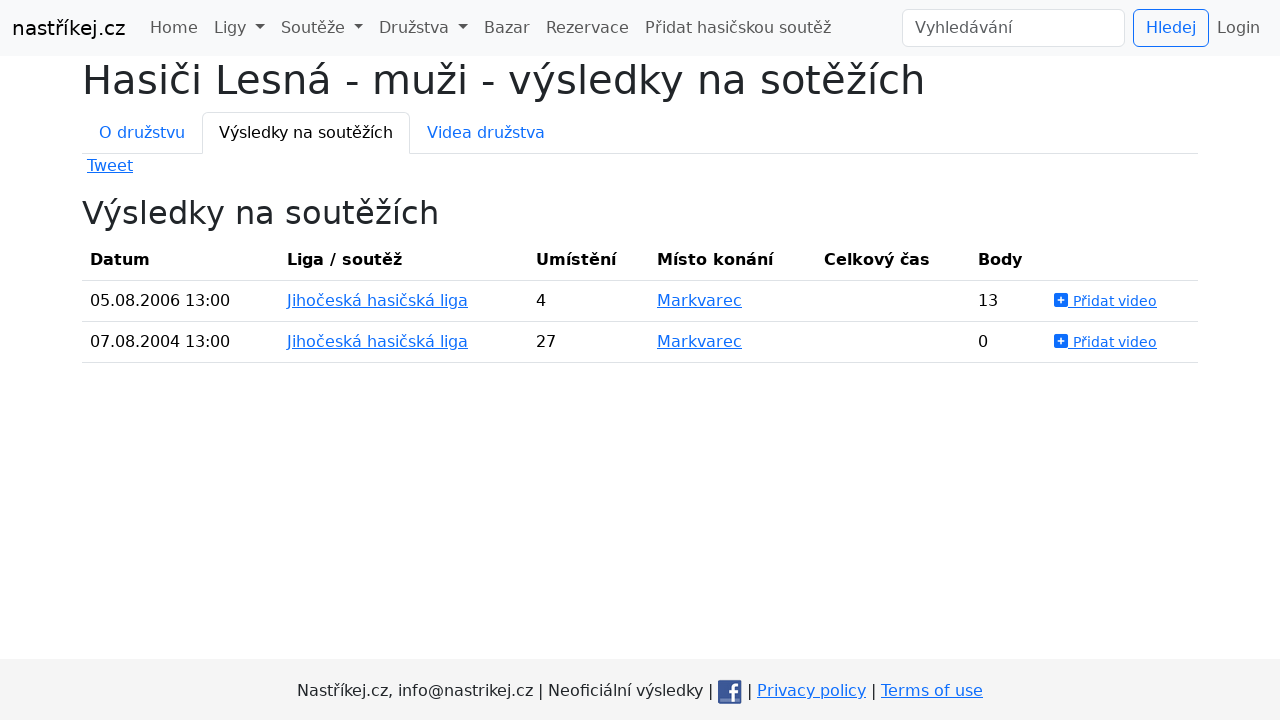

--- FILE ---
content_type: text/html; charset=utf-8
request_url: https://www.nastrikej.cz/hasici/346-lesna/vysledky
body_size: 2660
content:
<!doctype html>
<html lang="cz">
<head>

    <meta charset="utf-8">
    <meta name="viewport" content="width=device-width, initial-scale=1, shrink-to-fit=no">

    <title>Hasiči Lesná - muži - výsledky na sotěžích
</title>

    <link rel="stylesheet" href="/css/main.min.css?v=1">

    <link rel="shortcut icon" href="/favicon2.ico">
    <meta name="theme-color" content="#428bca">
    <link rel="icon" sizes="192x192" href="/pictures/nastrikej192.png">
</head>

<body>
<div id="fb-root"></div>
<script>(function (d, s, id) {
        var js, fjs = d.getElementsByTagName(s)[0];
        if (d.getElementById(id)) return;
        js = d.createElement(s);
        js.id = id;
        js.src = "//connect.facebook.net/cs_CZ/sdk.js#xfbml=1&version=v2.6";
        fjs.parentNode.insertBefore(js, fjs);
    }(document, 'script', 'facebook-jssdk'));</script>

<script> document.documentElement.className += ' js'</script>
<script>
    (function (i, s, o, g, r, a, m) {
        i['GoogleAnalyticsObject'] = r;
        i[r] = i[r] || function () {
            (i[r].q = i[r].q || []).push(arguments)
        }, i[r].l = 1 * new Date();
        a = s.createElement(o),
            m = s.getElementsByTagName(o)[0];
        a.async = 1;
        a.src = g;
        m.parentNode.insertBefore(a, m)
    })(window, document, 'script', '//www.google-analytics.com/analytics.js', 'ga');

    ga('create', 'UA-5714632-47', 'nastrikej.cz');
    ga('send', 'pageview');

</script>

<nav class="navbar navbar-expand-lg bg-light">
    <div class="container-fluid">
        <a class="navbar-brand" href="/">nastříkej.cz</a>
        <button class="navbar-toggler" type="button" data-bs-toggle="collapse" data-bs-target="#navbarSupportedContent" aria-controls="navbarSupportedContent" aria-expanded="false" aria-label="Toggle navigation">
            <span class="navbar-toggler-icon"></span>
        </button>
        <div class="collapse navbar-collapse" id="navbarSupportedContent">
            <ul class="navbar-nav me-auto mb-2 mb-lg-0">
                <li class="nav-item">
                    <a class="nav-link " aria-current="page" href="/">Home</a>
                </li>
                <li class="nav-item dropdown ">
                    <a class="nav-link dropdown-toggle" href="#" role="button" data-bs-toggle="dropdown" aria-expanded="false">
                        Ligy
                    </a>
                    <ul class="dropdown-menu">
                        <li><a class="dropdown-item" href="/liga/">Seznam lig</a></li>
                    </ul>
                </li>
                <li class="nav-item dropdown ">
                    <a class="nav-link dropdown-toggle" href="#" role="button" data-bs-toggle="dropdown" aria-expanded="false">
                        Soutěže
                    </a>
                    <ul class="dropdown-menu">
                        <li><a class="dropdown-item" href="/hasicske-souteze">Seznam soutěží</a></li>
                        <li><a class="dropdown-item" href="/soutez/add/">Přidat soutěž</a></li>
                    </ul>
                </li>
                <li class="nav-item dropdown ">
                    <a class="nav-link dropdown-toggle" href="#" role="button" data-bs-toggle="dropdown" aria-expanded="false">
                        Družstva
                    </a>
                    <ul class="dropdown-menu">
                        <li><a class="dropdown-item" href="/hasici/">Seznam družstev</a></li>
                    </ul>
                </li>
                <li class="nav-item">
                    <a class="nav-link " aria-current="page" href="/bazar/">Bazar</a>
                </li>
                <li class="nav-item">
                    <a class="nav-link " aria-current="page" href="/rezervace/">Rezervace</a>
                </li>
                <li class="nav-item">
                    <a class="nav-link " aria-current="page" href="/soutez/add/">Přidat hasičskou
                        soutěž</a>
                </li>
            </ul>
            <form class="d-flex" role="search" method="get" action="/vyhledavani/">
                <input class="form-control me-2" type="search" name="q" placeholder="Vyhledávání" aria-label="Vyhledávání">
                <button class="btn btn-outline-primary" type="submit">Hledej</button>
            </form>
            <ul class="navbar-nav d-flex">
                    <li class="nav-item">
                        <a class="nav-link" aria-current="page" href="/login/in/">Login</a>
                    </li>
            </ul>
        </div>
    </div>
</nav>


<div class="container box">


<h1>Hasiči Lesná - muži - výsledky na sotěžích</h1>

<ul class="nav nav-tabs">
    <li class="nav-item"><a href="/hasici/346-lesna" class="nav-link ">O družstvu</a></li>
    <li class="nav-item"><a href="/hasici/346-lesna/vysledky" class="nav-link active">Výsledky na soutěžích</a></li>
    <li class="nav-item"><a href="/hasici/346-lesna/videa" class="nav-link ">Videa družstva</a></li>
</ul>

<div class="share">
    <div class="fb-like" data-href="https://www.nastrikej.cz/hasici/346-lesna/vysledky" data-layout="standard" data-action="like" data-show-faces="true" data-share="true"></div>
    <g:plusone></g:plusone>
    <a href="https://twitter.com/share" class="twitter-share-button" data-lang="cs">Tweet</a>
</div>

<p><p>

<h2>Výsledky na soutěžích</h2>
<div class="table-responsive">
    <table class="table">
        <tr>
            <th>Datum</th>
            <th>Liga / soutěž</th>
            <th>Umístění</th>
            <th>Místo konání</th>
            <th>Celkový čas</th>
            <th>Body</th>
            <th></th>
        </tr>

            <tr>
                <td>05.08.2006 13:00</td>
                <td>
                        <a href="/liga/jchl">
                            Jihočeská hasičská liga
                        </a>
                </td>
                <td>4</td>
                <td><a href="/hasicska-soutez/177-markvarec-5-8-2006-05-08-2006">Markvarec</a></td>
                <td>
                </td>
                <td>13</td>
                <td>
                    <a href="/video/add/3476">
                        <i class="fa-solid fa-square-plus" aria-hidden="true"></i> <small>Přidat video</small>
                    </a>
                </td>
            </tr>
            <tr>
                <td>07.08.2004 13:00</td>
                <td>
                        <a href="/liga/jchl">
                            Jihočeská hasičská liga
                        </a>
                </td>
                <td>27</td>
                <td><a href="/hasicska-soutez/204-markvarec-7-8-2004-07-08-2004">Markvarec</a></td>
                <td>
                    <span>
                            
                    </span>
                </td>
                <td>0</td>
                <td>
                    <a href="/video/add/4049">
                        <i class="fa-solid fa-square-plus" aria-hidden="true"></i> <small>Přidat video</small>
                    </a>
                </td>
            </tr>

    </table>
</div>


    <div class="text-center">
        <script async src="//pagead2.googlesyndication.com/pagead/js/adsbygoogle.js"></script>
        <!-- NastrikejBottom-responsive -->
        <ins class="adsbygoogle"
             style="display:block"
             data-ad-client="ca-pub-6870659265449635"
             data-ad-slot="6801840332"
             data-ad-format="auto"></ins>
        <script>
            (adsbygoogle = window.adsbygoogle || []).push({});
        </script>
    </div>
</div>


<div class="footer">
        <div class="container">
            <div class="col text-center">
                Nastříkej.cz, info@nastrikej.cz | Neoficiální výsledky |
                <a href="https://www.facebook.com/nastrikejcz-867094960068108" target="_blank"><img src="/pictures/fb.png"
                                                                           alt="Sledujte nás na Facebooku"></a> |
                <a href="/homepage/privacy-policy/">Privacy policy</a> |
                <a href="/homepage/terms-of-use/">Terms of use</a>
            </div>
        </div>
        </div>


<script src="/js/main.min.js?v=1"></script>

<script type="text/javascript" src="/js/jquery-ui.min.js"></script>

<script src="https://maps.googleapis.com/maps/api/js?libraries=places&amp;key=AIzaSyBVaO9ksVy8p1xr-nt9e9org7Zz-mqHg0c" type="text/javascript"></script>


<script>
    //G+ share
    window.___gcfg = {
        lang: 'en-US'
    };
    (function () {
        var po = document.createElement('script');
        po.type = 'text/javascript';
        po.async = true;
        po.src = 'https://apis.google.com/js/plusone.js';
        var s = document.getElementsByTagName('script')[0];
        s.parentNode.insertBefore(po, s);
    })();
</script>
</body>
</html>


--- FILE ---
content_type: text/html; charset=utf-8
request_url: https://accounts.google.com/o/oauth2/postmessageRelay?parent=https%3A%2F%2Fwww.nastrikej.cz&jsh=m%3B%2F_%2Fscs%2Fabc-static%2F_%2Fjs%2Fk%3Dgapi.lb.en.2kN9-TZiXrM.O%2Fd%3D1%2Frs%3DAHpOoo_B4hu0FeWRuWHfxnZ3V0WubwN7Qw%2Fm%3D__features__
body_size: 160
content:
<!DOCTYPE html><html><head><title></title><meta http-equiv="content-type" content="text/html; charset=utf-8"><meta http-equiv="X-UA-Compatible" content="IE=edge"><meta name="viewport" content="width=device-width, initial-scale=1, minimum-scale=1, maximum-scale=1, user-scalable=0"><script src='https://ssl.gstatic.com/accounts/o/2580342461-postmessagerelay.js' nonce="udgpyMsV9N9SD7V9E-hCYQ"></script></head><body><script type="text/javascript" src="https://apis.google.com/js/rpc:shindig_random.js?onload=init" nonce="udgpyMsV9N9SD7V9E-hCYQ"></script></body></html>

--- FILE ---
content_type: text/html; charset=utf-8
request_url: https://www.google.com/recaptcha/api2/aframe
body_size: 267
content:
<!DOCTYPE HTML><html><head><meta http-equiv="content-type" content="text/html; charset=UTF-8"></head><body><script nonce="erbEkIQHrTuc-G6MAQJ8kA">/** Anti-fraud and anti-abuse applications only. See google.com/recaptcha */ try{var clients={'sodar':'https://pagead2.googlesyndication.com/pagead/sodar?'};window.addEventListener("message",function(a){try{if(a.source===window.parent){var b=JSON.parse(a.data);var c=clients[b['id']];if(c){var d=document.createElement('img');d.src=c+b['params']+'&rc='+(localStorage.getItem("rc::a")?sessionStorage.getItem("rc::b"):"");window.document.body.appendChild(d);sessionStorage.setItem("rc::e",parseInt(sessionStorage.getItem("rc::e")||0)+1);localStorage.setItem("rc::h",'1768527093039');}}}catch(b){}});window.parent.postMessage("_grecaptcha_ready", "*");}catch(b){}</script></body></html>